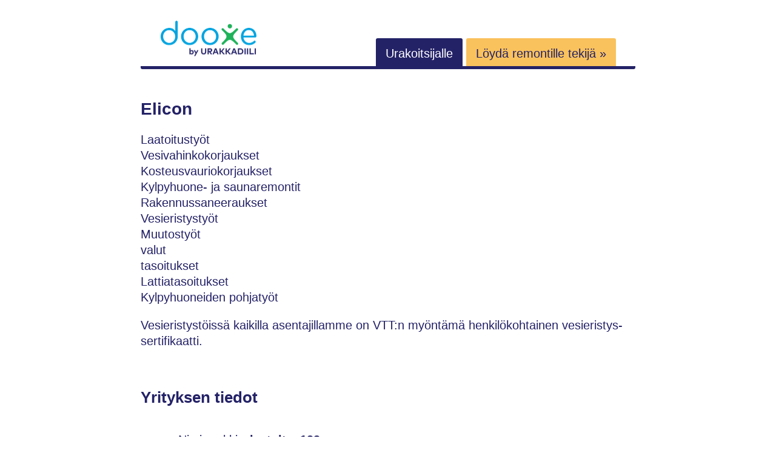

--- FILE ---
content_type: text/html; charset=utf-8
request_url: https://www.dooxe.fi/user/3309/laatoitus123/
body_size: 2960
content:
<!doctype html><html lang=fi><meta charset=utf-8><meta http-equiv=x-ua-compatible content="ie=edge"><meta name=viewport content="width=device-width,initial-scale=1,shrink-to-fit=no"><title>Elicon
</title><meta name=description content="Laatoitustyöt
Vesivahinkokorjaukset
Kosteusvauriokorjaukset
Kylpyhuone- ja saunaremontit
Rakennussaneeraukset
Vesieristystyöt
Muutostyöt
valut
tasoitukset
Lattiatasoitukset
Kylpyhuoneiden pohjatyöt"><style>*,*::before,*::after{box-sizing:border-box}html{font-family:Arial,Helvetica,sans-serif;font-size:20px;line-height:1.25}body{-webkit-font-smoothing:antialiased;background:#fff;color:#242267;margin:0}html,body{height:100%}a,a:hover,a:active,a:visited{color:#242267}p{line-height:1.3}.button{background:#fac25c;border-radius:3px;box-shadow:2px 3px #242267;color:#242267;cursor:pointer;display:inline-block;font-weight:700;padding:.8em;width:fit-content;text-decoration:none}.button:hover,.button:focus{box-shadow:2px 3px #05a4e0}@media screen and (min-width:768px){.button{padding:.5em 1em}}.button:hover,.button:active,.button:visited{color:#242267}h1,h2,.h1,.h2{color:#242267;font-weight:700;margin:1em 0;display:block}h1,.h1{font-size:28px;margin:0 0 .7em}h2,.h2{font-size:26px;margin:64px 0 32px}header,footer,.container{margin:0 auto;padding:0 32px;max-width:100%;width:auto}@media screen and (min-width:768px){header,footer,.container{max-width:880px}}header>.container{align-items:center;border-bottom:5px solid #242267;border-bottom-left-radius:3px;border-bottom-right-radius:3px;display:flex;padding:32px 0 0;width:100%;flex-flow:row wrap}header>.container>*{flex:1 100%}@media screen and (min-width:768px){header>.container{align-items:flex-end;flex-wrap:nowrap;padding:32px 0 8px}}header>.container .logoWrapper{flex:1 0;margin-left:16px;margin-bottom:16px}@media screen and (min-width:768px){header>.container .logoWrapper{flex-basis:auto;margin:0 32px}}header>.container .logoWrapper .logo{width:160px;height:63px}header>.container .open-nav{flex:1 0;text-align:right;margin-right:16px}@media screen and (min-width:768px){header>.container .open-nav{display:none}}header>.container .nav{display:none;flex:1 100%}header>.container .nav.show-nav{display:flex;flex-wrap:wrap;flex-direction:column}@media screen and (min-width:768px){header>.container .nav.show-nav{margin:16px 0}}@media screen and (min-width:768px){header>.container .nav{display:inline;flex-basis:auto;text-align:end;margin:0 32px}}header>.container .nav .link{background:#242267;color:#fff;margin-bottom:1px;padding:.7em .8em .5em;text-decoration:none;border-top-left-radius:3px;border-top-right-radius:3px;order:1}@media screen and (min-width:768px){header>.container .nav .link{margin-bottom:0}}header>.container .nav .link.orange{background:#fac25c;color:#242267}@media screen and (max-width:768px){header>.container .nav .link.orange{order:0}}.hero{display:flex;flex-wrap:wrap;margin:32px 0;align-items:center;justify-content:center;padding:32px}.hero.yellow{background:#fff9ee;border:1px solid #fac25c}@media screen and (max-width:576px){.hero>.item,.hero .arrow{flex-basis:100%}}.hero .item{margin-bottom:48px;padding:0 8px;text-align:center}.hero .item:last-child{margin-bottom:0}@media screen and (min-width:576px){.hero .item{flex-basis:27%}}.hero .item.big{flex-basis:100%;max-width:100%}@media screen and (min-width:576px){.hero .item.big>.h1{font-size:36px}}.hero .item.big>*{margin-bottom:32px}.hero .item .icon{display:block;margin:0 auto 16px}.hero .arrow{text-align:center;width:50px}@media screen and (max-width:576px){.hero .arrow{margin-bottom:16px}}.hero .arrow>picture>img{width:29px;height:22px}.content{margin-top:48px;word-break:break-word}.wrapper{margin:64px 0}.wrapper.highlight{background:#fff9ee;padding:32px}.wrapper.highlight>:first-child{margin-top:0}@media screen and (min-width:768px){.wrapper.highlight{padding:48px}}.table{width:100%}.table .row{display:flex;flex-direction:column;padding:.5em 0}@media screen and (min-width:768px){.table .row{flex-direction:row;padding:.5em}}.table .row .label{flex-basis:100%}@media screen and (min-width:768px){.table .row .label{max-width:150px;text-align:right}}.table .row .value{font-weight:700;overflow-wrap:break-word}@media screen and (min-width:768px){.table .row .value{max-width:50%;margin-left:1em;max-width:none;flex-basis:auto}}.grid{display:grid;grid-template-columns:1fr;column-gap:32px;row-gap:32px;align-items:center;justify-items:center}.grid>svg{width:170px;height:37px}@media screen and (min-width:576px){.grid{grid-template-columns:1fr 1fr 1fr}}.grid .list-item{padding:8px 0;text-align:center}.request{display:flex;flex-direction:column;align-items:center;margin:48px 0 32px}.request>*{margin-bottom:16px}.request>*:last-child{margin-bottom:32px}@media screen and (min-width:768px){.request{flex-direction:row}.request>*{margin-bottom:0}.request>*:last-child{margin-bottom:0}}.request .item{flex:auto;width:100%}.request .imageWrapper{background:#fff;border:3px solid #eff2fe;border-radius:5px;overflow:hidden;min-width:106px;max-width:106px;height:77px;display:flex;align-items:center;justify-content:center}@media screen and (min-width:768px){.request .imageWrapper{margin-right:32px}}.request .titleWrapper{flex:auto}@media screen and (min-width:768px){.request .titleWrapper{margin-right:16px;text-align:left}}.request .titleWrapper .title{font-weight:700;word-break:break-all}.request .highlightWrapper{color:#242267;border-radius:5px;width:100%}@media screen and (min-width:768px){.request .highlightWrapper{min-width:170px;max-width:170px;text-align:center}}.request .highlightWrapper .price{display:block;font-size:22px;font-weight:700;color:#242267;margin-bottom:4px}.request .starsWrapper{margin:8px 0 16px}.request .starsWrapper .ionicon{width:15px;height:15px}.request .messageWrapper{flex-basis:100%;word-break:break-all}footer>.container{border-top:1px solid #e5e5e5;margin:64px auto;padding:48px 0 64px;text-align:center}footer .nav{margin-bottom:32px}footer .nav a{color:#595959;font-size:18px;margin-right:16px;margin-bottom:16px;display:block}@media screen and (min-width:768px){footer .nav a{display:inline;margin-bottom:0}}.pagination{display:flex;flex-direction:row;align-items:center;justify-content:space-evenly;list-style:none;margin:64px 0 0;padding:0}.pagination li>a{color:#242267}.pagination li.active>a{color:#242267;font-weight:700;padding:12px 16px;background:#fac25c;text-decoration:none}.images img{border-radius:3px}.selectedOffer{display:inline-block;margin-top:12px;padding:6px 12px;background:#fac25c;border-radius:5px;font-weight:700}@media screen and (min-width:768px){.selectedOffer{margin-left:16px;margin-top:0}}</style><link rel=canonical href=https://www.dooxe.fi/user/3309/laatoitus123/><script async src="https://www.googletagmanager.com/gtag/js?id=G-R48MPFBM3Q"></script><script>var doNotTrack=!1;if(!doNotTrack){window.dataLayer=window.dataLayer||[];function gtag(){dataLayer.push(arguments)}gtag("js",new Date),gtag("config","G-R48MPFBM3Q",{anonymize_ip:!1})}</script><body><header><div class=container><div class=logoWrapper><a href=/ title=Dooxe><img src=/logo-dooxe-by-urakkadiili.svg loading=eager alt="Dooxe by UrakkaDiili" class=logo></a></div><div class=open-nav><svg viewBox="0 0 100 80" width="20" height="20"><rect width="100" height="10" rx="3"/><rect y="30" width="100" height="10" rx="3"/><rect y="60" width="100" height="10" rx="3"/></svg></div><nav class="nav main-menu" id=main-menu><a href=/info/tyontekija/ class=link>Urakoitsijalle</a>
<a href="https://app.urakkadiili.fi/tarjouspyynnot/uusi?utm_source=dooxe&utm_medium=banner&utm_campaign=header" class="link orange" rel=nofollow>Löydä remontille tekijä »</a></nav></div></header><div class=container><main class=content><h1>Elicon</h1><p>Laatoitustyöt<br>Vesivahinkokorjaukset<br>Kosteusvauriokorjaukset<br>Kylpyhuone- ja saunaremontit<br>Rakennussaneeraukset<br>Vesieristystyöt<br>Muutostyöt<br>valut<br>tasoitukset<br>Lattiatasoitukset<br>Kylpyhuoneiden pohjatyöt</p><p>Vesieristystöissä kaikilla asentajillamme on VTT:n myöntämä henkilökohtainen vesieristys-sertifikaatti.</p><div class=h2>Yrityksen tiedot</div><div class=table><div class=row><div class=label>Nimimerkki</div><div class=value>laatoitus123</div></div><div class=row><div class=label>Yritys</div><div class=value>Elicon</div></div><div class=row><div class=label>Y-tunnus</div><div class=value>2387352-5</div></div><div class=row><div class=label>Koulutus</div><div class=value>VTT: vesieristys-sertifikaatti.</div></div><div class=row><div class=label>Toimiala</div><div class=value>Lattianpäällystys ja seinien verhoilu</div></div><div class=row><div class=label>Työntekijät</div><div class=value>2-5</div></div><div class=row><div class=label>Vakuutus</div><div class=value>Kyllä</div></div><h2>Urakoitsijan tarjouksia</h2><div class=request><div class=item><div class=titleWrapper><a href=/4577/tasoite-ja-maalausurakka-seka-laatoitusurakka/ class=title>Tasoite ja maalausurakka sekä laatoitusurakka</a></div></div><div class=highlightWrapper><span class=price>28,00 €</span></div></div><div class=request><div class=item><div class=titleWrapper><a href=/4533/laatoitus-uudisrakennus/ class=title>Laatoitus, uudisrakennus</a></div></div><div class=highlightWrapper><span class=price>28,00 €</span></div></div><h2>Yrityksen tiedot</h2><div style=margin-bottom:32px>Palveluntarjoajan tiedot tarkistettu (tarkastettu 27.1.2012)</div><div>Palveluntarjoaja ei ole ennakkoperintärekisterissä (tarkastettu 27.1.2012)</div></div></main></div><footer><div class=container><div class=nav><a href=/info/tietoa-dooxesta>Tietoa Dooxesta</a>
<a href=/requests/>Tarjouspyynnöt</a>
<a href=/user/>Palveluntarjoajat</a>
<a href=/info/kayttoehdot/>Käyttöehdot</a>
<a href=/info/privacy-policy/>Privacy Policy</a></div><div>Copyright &copy; 2021-2025 Devea Oy</div></div></footer><script>var nav=document.querySelector(".nav"),showNav=document.querySelector(".open-nav");showNav.addEventListener("click",toggleHamburger);function toggleHamburger(){nav.classList.toggle("show-nav")}</script></body></html>